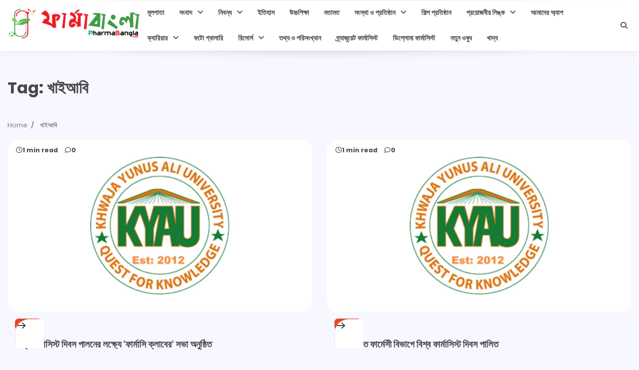

--- FILE ---
content_type: text/html; charset=UTF-8
request_url: https://pharmabangla.com/tag/%E0%A6%96%E0%A6%BE%E0%A6%87%E0%A6%86%E0%A6%AC%E0%A6%BF
body_size: 8134
content:
<!doctype html>
	<html lang="en-US">
	<head>
		<meta charset="UTF-8">
		<meta name="viewport" content="width=device-width, initial-scale=1">
		<link rel="profile" href="https://gmpg.org/xfn/11">

		<title>খাইআবি &#8211; PharmaBangla</title>
<meta name='robots' content='max-image-preview:large' />
	<style>img:is([sizes="auto" i], [sizes^="auto," i]) { contain-intrinsic-size: 3000px 1500px }</style>
	<link rel="alternate" type="application/rss+xml" title="PharmaBangla &raquo; Feed" href="https://pharmabangla.com/feed" />
<link rel="alternate" type="application/rss+xml" title="PharmaBangla &raquo; Comments Feed" href="https://pharmabangla.com/comments/feed" />
<link rel="alternate" type="application/rss+xml" title="PharmaBangla &raquo; খাইআবি Tag Feed" href="https://pharmabangla.com/tag/%e0%a6%96%e0%a6%be%e0%a6%87%e0%a6%86%e0%a6%ac%e0%a6%bf/feed" />
<link rel='stylesheet' id='wp-block-library-css' href='https://pharmabangla.com/wp-includes/css/dist/block-library/style.min.css?ver=6.8.3' media='all' />
<style id='wp-block-library-theme-inline-css'>
.wp-block-audio :where(figcaption){color:#555;font-size:13px;text-align:center}.is-dark-theme .wp-block-audio :where(figcaption){color:#ffffffa6}.wp-block-audio{margin:0 0 1em}.wp-block-code{border:1px solid #ccc;border-radius:4px;font-family:Menlo,Consolas,monaco,monospace;padding:.8em 1em}.wp-block-embed :where(figcaption){color:#555;font-size:13px;text-align:center}.is-dark-theme .wp-block-embed :where(figcaption){color:#ffffffa6}.wp-block-embed{margin:0 0 1em}.blocks-gallery-caption{color:#555;font-size:13px;text-align:center}.is-dark-theme .blocks-gallery-caption{color:#ffffffa6}:root :where(.wp-block-image figcaption){color:#555;font-size:13px;text-align:center}.is-dark-theme :root :where(.wp-block-image figcaption){color:#ffffffa6}.wp-block-image{margin:0 0 1em}.wp-block-pullquote{border-bottom:4px solid;border-top:4px solid;color:currentColor;margin-bottom:1.75em}.wp-block-pullquote cite,.wp-block-pullquote footer,.wp-block-pullquote__citation{color:currentColor;font-size:.8125em;font-style:normal;text-transform:uppercase}.wp-block-quote{border-left:.25em solid;margin:0 0 1.75em;padding-left:1em}.wp-block-quote cite,.wp-block-quote footer{color:currentColor;font-size:.8125em;font-style:normal;position:relative}.wp-block-quote:where(.has-text-align-right){border-left:none;border-right:.25em solid;padding-left:0;padding-right:1em}.wp-block-quote:where(.has-text-align-center){border:none;padding-left:0}.wp-block-quote.is-large,.wp-block-quote.is-style-large,.wp-block-quote:where(.is-style-plain){border:none}.wp-block-search .wp-block-search__label{font-weight:700}.wp-block-search__button{border:1px solid #ccc;padding:.375em .625em}:where(.wp-block-group.has-background){padding:1.25em 2.375em}.wp-block-separator.has-css-opacity{opacity:.4}.wp-block-separator{border:none;border-bottom:2px solid;margin-left:auto;margin-right:auto}.wp-block-separator.has-alpha-channel-opacity{opacity:1}.wp-block-separator:not(.is-style-wide):not(.is-style-dots){width:100px}.wp-block-separator.has-background:not(.is-style-dots){border-bottom:none;height:1px}.wp-block-separator.has-background:not(.is-style-wide):not(.is-style-dots){height:2px}.wp-block-table{margin:0 0 1em}.wp-block-table td,.wp-block-table th{word-break:normal}.wp-block-table :where(figcaption){color:#555;font-size:13px;text-align:center}.is-dark-theme .wp-block-table :where(figcaption){color:#ffffffa6}.wp-block-video :where(figcaption){color:#555;font-size:13px;text-align:center}.is-dark-theme .wp-block-video :where(figcaption){color:#ffffffa6}.wp-block-video{margin:0 0 1em}:root :where(.wp-block-template-part.has-background){margin-bottom:0;margin-top:0;padding:1.25em 2.375em}
</style>
<style id='classic-theme-styles-inline-css'>
/*! This file is auto-generated */
.wp-block-button__link{color:#fff;background-color:#32373c;border-radius:9999px;box-shadow:none;text-decoration:none;padding:calc(.667em + 2px) calc(1.333em + 2px);font-size:1.125em}.wp-block-file__button{background:#32373c;color:#fff;text-decoration:none}
</style>
<style id='global-styles-inline-css'>
:root{--wp--preset--aspect-ratio--square: 1;--wp--preset--aspect-ratio--4-3: 4/3;--wp--preset--aspect-ratio--3-4: 3/4;--wp--preset--aspect-ratio--3-2: 3/2;--wp--preset--aspect-ratio--2-3: 2/3;--wp--preset--aspect-ratio--16-9: 16/9;--wp--preset--aspect-ratio--9-16: 9/16;--wp--preset--color--black: #000000;--wp--preset--color--cyan-bluish-gray: #abb8c3;--wp--preset--color--white: #ffffff;--wp--preset--color--pale-pink: #f78da7;--wp--preset--color--vivid-red: #cf2e2e;--wp--preset--color--luminous-vivid-orange: #ff6900;--wp--preset--color--luminous-vivid-amber: #fcb900;--wp--preset--color--light-green-cyan: #7bdcb5;--wp--preset--color--vivid-green-cyan: #00d084;--wp--preset--color--pale-cyan-blue: #8ed1fc;--wp--preset--color--vivid-cyan-blue: #0693e3;--wp--preset--color--vivid-purple: #9b51e0;--wp--preset--gradient--vivid-cyan-blue-to-vivid-purple: linear-gradient(135deg,rgba(6,147,227,1) 0%,rgb(155,81,224) 100%);--wp--preset--gradient--light-green-cyan-to-vivid-green-cyan: linear-gradient(135deg,rgb(122,220,180) 0%,rgb(0,208,130) 100%);--wp--preset--gradient--luminous-vivid-amber-to-luminous-vivid-orange: linear-gradient(135deg,rgba(252,185,0,1) 0%,rgba(255,105,0,1) 100%);--wp--preset--gradient--luminous-vivid-orange-to-vivid-red: linear-gradient(135deg,rgba(255,105,0,1) 0%,rgb(207,46,46) 100%);--wp--preset--gradient--very-light-gray-to-cyan-bluish-gray: linear-gradient(135deg,rgb(238,238,238) 0%,rgb(169,184,195) 100%);--wp--preset--gradient--cool-to-warm-spectrum: linear-gradient(135deg,rgb(74,234,220) 0%,rgb(151,120,209) 20%,rgb(207,42,186) 40%,rgb(238,44,130) 60%,rgb(251,105,98) 80%,rgb(254,248,76) 100%);--wp--preset--gradient--blush-light-purple: linear-gradient(135deg,rgb(255,206,236) 0%,rgb(152,150,240) 100%);--wp--preset--gradient--blush-bordeaux: linear-gradient(135deg,rgb(254,205,165) 0%,rgb(254,45,45) 50%,rgb(107,0,62) 100%);--wp--preset--gradient--luminous-dusk: linear-gradient(135deg,rgb(255,203,112) 0%,rgb(199,81,192) 50%,rgb(65,88,208) 100%);--wp--preset--gradient--pale-ocean: linear-gradient(135deg,rgb(255,245,203) 0%,rgb(182,227,212) 50%,rgb(51,167,181) 100%);--wp--preset--gradient--electric-grass: linear-gradient(135deg,rgb(202,248,128) 0%,rgb(113,206,126) 100%);--wp--preset--gradient--midnight: linear-gradient(135deg,rgb(2,3,129) 0%,rgb(40,116,252) 100%);--wp--preset--font-size--small: 12px;--wp--preset--font-size--medium: 20px;--wp--preset--font-size--large: 36px;--wp--preset--font-size--x-large: 42px;--wp--preset--font-size--regular: 16px;--wp--preset--font-size--larger: 36px;--wp--preset--font-size--huge: 48px;--wp--preset--spacing--20: 0.44rem;--wp--preset--spacing--30: 0.67rem;--wp--preset--spacing--40: 1rem;--wp--preset--spacing--50: 1.5rem;--wp--preset--spacing--60: 2.25rem;--wp--preset--spacing--70: 3.38rem;--wp--preset--spacing--80: 5.06rem;--wp--preset--shadow--natural: 6px 6px 9px rgba(0, 0, 0, 0.2);--wp--preset--shadow--deep: 12px 12px 50px rgba(0, 0, 0, 0.4);--wp--preset--shadow--sharp: 6px 6px 0px rgba(0, 0, 0, 0.2);--wp--preset--shadow--outlined: 6px 6px 0px -3px rgba(255, 255, 255, 1), 6px 6px rgba(0, 0, 0, 1);--wp--preset--shadow--crisp: 6px 6px 0px rgba(0, 0, 0, 1);}:where(.is-layout-flex){gap: 0.5em;}:where(.is-layout-grid){gap: 0.5em;}body .is-layout-flex{display: flex;}.is-layout-flex{flex-wrap: wrap;align-items: center;}.is-layout-flex > :is(*, div){margin: 0;}body .is-layout-grid{display: grid;}.is-layout-grid > :is(*, div){margin: 0;}:where(.wp-block-columns.is-layout-flex){gap: 2em;}:where(.wp-block-columns.is-layout-grid){gap: 2em;}:where(.wp-block-post-template.is-layout-flex){gap: 1.25em;}:where(.wp-block-post-template.is-layout-grid){gap: 1.25em;}.has-black-color{color: var(--wp--preset--color--black) !important;}.has-cyan-bluish-gray-color{color: var(--wp--preset--color--cyan-bluish-gray) !important;}.has-white-color{color: var(--wp--preset--color--white) !important;}.has-pale-pink-color{color: var(--wp--preset--color--pale-pink) !important;}.has-vivid-red-color{color: var(--wp--preset--color--vivid-red) !important;}.has-luminous-vivid-orange-color{color: var(--wp--preset--color--luminous-vivid-orange) !important;}.has-luminous-vivid-amber-color{color: var(--wp--preset--color--luminous-vivid-amber) !important;}.has-light-green-cyan-color{color: var(--wp--preset--color--light-green-cyan) !important;}.has-vivid-green-cyan-color{color: var(--wp--preset--color--vivid-green-cyan) !important;}.has-pale-cyan-blue-color{color: var(--wp--preset--color--pale-cyan-blue) !important;}.has-vivid-cyan-blue-color{color: var(--wp--preset--color--vivid-cyan-blue) !important;}.has-vivid-purple-color{color: var(--wp--preset--color--vivid-purple) !important;}.has-black-background-color{background-color: var(--wp--preset--color--black) !important;}.has-cyan-bluish-gray-background-color{background-color: var(--wp--preset--color--cyan-bluish-gray) !important;}.has-white-background-color{background-color: var(--wp--preset--color--white) !important;}.has-pale-pink-background-color{background-color: var(--wp--preset--color--pale-pink) !important;}.has-vivid-red-background-color{background-color: var(--wp--preset--color--vivid-red) !important;}.has-luminous-vivid-orange-background-color{background-color: var(--wp--preset--color--luminous-vivid-orange) !important;}.has-luminous-vivid-amber-background-color{background-color: var(--wp--preset--color--luminous-vivid-amber) !important;}.has-light-green-cyan-background-color{background-color: var(--wp--preset--color--light-green-cyan) !important;}.has-vivid-green-cyan-background-color{background-color: var(--wp--preset--color--vivid-green-cyan) !important;}.has-pale-cyan-blue-background-color{background-color: var(--wp--preset--color--pale-cyan-blue) !important;}.has-vivid-cyan-blue-background-color{background-color: var(--wp--preset--color--vivid-cyan-blue) !important;}.has-vivid-purple-background-color{background-color: var(--wp--preset--color--vivid-purple) !important;}.has-black-border-color{border-color: var(--wp--preset--color--black) !important;}.has-cyan-bluish-gray-border-color{border-color: var(--wp--preset--color--cyan-bluish-gray) !important;}.has-white-border-color{border-color: var(--wp--preset--color--white) !important;}.has-pale-pink-border-color{border-color: var(--wp--preset--color--pale-pink) !important;}.has-vivid-red-border-color{border-color: var(--wp--preset--color--vivid-red) !important;}.has-luminous-vivid-orange-border-color{border-color: var(--wp--preset--color--luminous-vivid-orange) !important;}.has-luminous-vivid-amber-border-color{border-color: var(--wp--preset--color--luminous-vivid-amber) !important;}.has-light-green-cyan-border-color{border-color: var(--wp--preset--color--light-green-cyan) !important;}.has-vivid-green-cyan-border-color{border-color: var(--wp--preset--color--vivid-green-cyan) !important;}.has-pale-cyan-blue-border-color{border-color: var(--wp--preset--color--pale-cyan-blue) !important;}.has-vivid-cyan-blue-border-color{border-color: var(--wp--preset--color--vivid-cyan-blue) !important;}.has-vivid-purple-border-color{border-color: var(--wp--preset--color--vivid-purple) !important;}.has-vivid-cyan-blue-to-vivid-purple-gradient-background{background: var(--wp--preset--gradient--vivid-cyan-blue-to-vivid-purple) !important;}.has-light-green-cyan-to-vivid-green-cyan-gradient-background{background: var(--wp--preset--gradient--light-green-cyan-to-vivid-green-cyan) !important;}.has-luminous-vivid-amber-to-luminous-vivid-orange-gradient-background{background: var(--wp--preset--gradient--luminous-vivid-amber-to-luminous-vivid-orange) !important;}.has-luminous-vivid-orange-to-vivid-red-gradient-background{background: var(--wp--preset--gradient--luminous-vivid-orange-to-vivid-red) !important;}.has-very-light-gray-to-cyan-bluish-gray-gradient-background{background: var(--wp--preset--gradient--very-light-gray-to-cyan-bluish-gray) !important;}.has-cool-to-warm-spectrum-gradient-background{background: var(--wp--preset--gradient--cool-to-warm-spectrum) !important;}.has-blush-light-purple-gradient-background{background: var(--wp--preset--gradient--blush-light-purple) !important;}.has-blush-bordeaux-gradient-background{background: var(--wp--preset--gradient--blush-bordeaux) !important;}.has-luminous-dusk-gradient-background{background: var(--wp--preset--gradient--luminous-dusk) !important;}.has-pale-ocean-gradient-background{background: var(--wp--preset--gradient--pale-ocean) !important;}.has-electric-grass-gradient-background{background: var(--wp--preset--gradient--electric-grass) !important;}.has-midnight-gradient-background{background: var(--wp--preset--gradient--midnight) !important;}.has-small-font-size{font-size: var(--wp--preset--font-size--small) !important;}.has-medium-font-size{font-size: var(--wp--preset--font-size--medium) !important;}.has-large-font-size{font-size: var(--wp--preset--font-size--large) !important;}.has-x-large-font-size{font-size: var(--wp--preset--font-size--x-large) !important;}
:where(.wp-block-post-template.is-layout-flex){gap: 1.25em;}:where(.wp-block-post-template.is-layout-grid){gap: 1.25em;}
:where(.wp-block-columns.is-layout-flex){gap: 2em;}:where(.wp-block-columns.is-layout-grid){gap: 2em;}
:root :where(.wp-block-pullquote){font-size: 1.5em;line-height: 1.6;}
</style>
<link rel='stylesheet' id='contact-form-7-css' href='https://pharmabangla.com/wp-content/plugins/contact-form-7/includes/css/styles.css?ver=6.1.4' media='all' />
<link rel='stylesheet' id='standard-blog-fonts-css' href='https://pharmabangla.com/wp-content/fonts/0c77d1b6b20c73bb5c9481f7a157c454.css' media='all' />
<link rel='stylesheet' id='standard-blog-slick-style-css' href='https://pharmabangla.com/wp-content/themes/standard-blog/assets/css/slick.min.css?ver=1.8.0' media='all' />
<link rel='stylesheet' id='standard-blog-fontawesome-style-css' href='https://pharmabangla.com/wp-content/themes/standard-blog/assets/css/fontawesome.min.css?ver=1.8.0' media='all' />
<link rel='stylesheet' id='standard-blog-blocks-style-css' href='https://pharmabangla.com/wp-content/themes/standard-blog/assets/css/blocks.min.css?ver=6.8.3' media='all' />
<link rel='stylesheet' id='standard-blog-style-css' href='https://pharmabangla.com/wp-content/themes/standard-blog/style.css?ver=1.0.0' media='all' />
<script src="https://pharmabangla.com/wp-includes/js/jquery/jquery.min.js?ver=3.7.1" id="jquery-core-js" type="e430e37485bf7c8bde948e51-text/javascript"></script>
<script src="https://pharmabangla.com/wp-includes/js/jquery/jquery-migrate.min.js?ver=3.4.1" id="jquery-migrate-js" type="e430e37485bf7c8bde948e51-text/javascript"></script>
<link rel="https://api.w.org/" href="https://pharmabangla.com/wp-json/" /><link rel="alternate" title="JSON" type="application/json" href="https://pharmabangla.com/wp-json/wp/v2/tags/2345" /><link rel="EditURI" type="application/rsd+xml" title="RSD" href="https://pharmabangla.com/xmlrpc.php?rsd" />

<style type="text/css" id="breadcrumb-trail-css">.trail-items li:not(:last-child):after {content: "/";}</style>
	<style type="text/css">

		/* Site title and tagline color css */
		.site-title a{
			color: #ea4529;
		}
		.site-description {
			color: #222222;
		}
		/* End Site title and tagline color css */

		/* Primay color css */
		:root {
			--header-text-color: #ea4529;
		}

		/* Primay color css */

		/*Typography CSS*/

		
		
		
		
		/*End Typography CSS*/

	</style>

	<link rel="icon" href="https://pharmabangla.com/wp-content/uploads/2020/04/ic_launcher-1-100x100.png" sizes="32x32" />
<link rel="icon" href="https://pharmabangla.com/wp-content/uploads/2020/04/ic_launcher-1.png" sizes="192x192" />
<link rel="apple-touch-icon" href="https://pharmabangla.com/wp-content/uploads/2020/04/ic_launcher-1.png" />
<meta name="msapplication-TileImage" content="https://pharmabangla.com/wp-content/uploads/2020/04/ic_launcher-1.png" />
	</head>

	<body class="archive tag tag-2345 wp-custom-logo wp-embed-responsive wp-theme-standard-blog hfeed no-sidebar right-sidebar">
				<div id="page" class="site">
			<a class="skip-link screen-reader-text" href="#primary-content">Skip to content</a>

			<div id="loader">
				<div class="loader-container">
					<div id="preloader">
						<div class="pre-loader-6"></div>
					</div>
				</div>
			</div><!-- #loader -->

			
			<header id="masthead" class="site-header">
				<div class="adore-header-outer-wrapper">
					<div class="adore-header">
						<div class="theme-wrapper">
							<div class="adore-header-wrapper">
								<div class="site-branding">
																			<div class="site-logo">
											<a href="https://pharmabangla.com/" class="custom-logo-link" rel="home"><img width="594" height="134" src="https://pharmabangla.com/wp-content/uploads/2019/07/67055234_2859300830778120_4537545575704297472_n.png" class="custom-logo" alt="PharmaBangla" decoding="async" fetchpriority="high" srcset="https://pharmabangla.com/wp-content/uploads/2019/07/67055234_2859300830778120_4537545575704297472_n.png 594w, https://pharmabangla.com/wp-content/uploads/2019/07/67055234_2859300830778120_4537545575704297472_n-300x68.png 300w" sizes="(max-width: 594px) 100vw, 594px" /></a>										</div>
																		</div><!-- .site-branding -->
								<div class="adore-navigation">
									<div class="header-nav-search">
										<div class="header-navigation">
											<nav id="site-navigation" class="main-navigation">
												<button class="menu-toggle" aria-controls="primary-menu" aria-expanded="false">
													<span></span>
													<span></span>
													<span></span>
												</button>
												<div class="menu-main-navigation-container"><ul id="primary-menu" class="menu"><li id="menu-item-107" class="menu-item menu-item-type-post_type menu-item-object-page menu-item-107"><a href="https://pharmabangla.com/bs-front-page">মূলপাতা</a></li>
<li id="menu-item-403" class="menu-item menu-item-type-taxonomy menu-item-object-category menu-item-has-children menu-item-403"><a href="https://pharmabangla.com/category/news">সংবাদ</a>
<ul class="sub-menu">
	<li id="menu-item-136" class="menu-item menu-item-type-taxonomy menu-item-object-category menu-item-has-children menu-item-136"><a href="https://pharmabangla.com/category/news/education">শিক্ষা</a>
	<ul class="sub-menu">
		<li id="menu-item-471" class="menu-item menu-item-type-taxonomy menu-item-object-category menu-item-471"><a href="https://pharmabangla.com/category/news/education/campus">ক্যাম্পাস</a></li>
	</ul>
</li>
	<li id="menu-item-137" class="menu-item menu-item-type-taxonomy menu-item-object-category menu-item-137"><a href="https://pharmabangla.com/category/news/industry">শিল্প</a></li>
	<li id="menu-item-135" class="menu-item menu-item-type-taxonomy menu-item-object-category menu-item-135"><a href="https://pharmabangla.com/category/news/research">গবেষণা</a></li>
	<li id="menu-item-134" class="menu-item menu-item-type-taxonomy menu-item-object-category menu-item-134"><a href="https://pharmabangla.com/category/news/other-news">অন্যান্য</a></li>
</ul>
</li>
<li id="menu-item-143" class="menu-item menu-item-type-taxonomy menu-item-object-category menu-item-has-children menu-item-143"><a href="https://pharmabangla.com/category/article">নিবন্ধ</a>
<ul class="sub-menu">
	<li id="menu-item-145" class="menu-item menu-item-type-taxonomy menu-item-object-category menu-item-145"><a href="https://pharmabangla.com/category/article/medicine">ঔষধ</a></li>
	<li id="menu-item-147" class="menu-item menu-item-type-taxonomy menu-item-object-category menu-item-147"><a href="https://pharmabangla.com/category/article/awareness">সচেতনতা</a></li>
	<li id="menu-item-148" class="menu-item menu-item-type-taxonomy menu-item-object-category menu-item-148"><a href="https://pharmabangla.com/category/article/recent">সাম্প্রতিক</a></li>
	<li id="menu-item-146" class="menu-item menu-item-type-taxonomy menu-item-object-category menu-item-146"><a href="https://pharmabangla.com/category/article/research-article">গবেষণা</a></li>
	<li id="menu-item-144" class="menu-item menu-item-type-taxonomy menu-item-object-category menu-item-144"><a href="https://pharmabangla.com/category/article/invention">উদ্ভাবন</a></li>
</ul>
</li>
<li id="menu-item-1091" class="menu-item menu-item-type-taxonomy menu-item-object-category menu-item-1091"><a href="https://pharmabangla.com/category/article/history">ইতিহাস</a></li>
<li id="menu-item-2033" class="menu-item menu-item-type-taxonomy menu-item-object-category menu-item-2033"><a href="https://pharmabangla.com/category/%e0%a6%89%e0%a6%9a%e0%a7%8d%e0%a6%9a%e0%a6%b6%e0%a6%bf%e0%a6%95%e0%a7%8d%e0%a6%b7%e0%a6%be">উচ্চশিক্ষা</a></li>
<li id="menu-item-149" class="menu-item menu-item-type-taxonomy menu-item-object-category menu-item-149"><a href="https://pharmabangla.com/category/opinion">মতামত</a></li>
<li id="menu-item-1320" class="menu-item menu-item-type-taxonomy menu-item-object-category menu-item-has-children menu-item-1320"><a href="https://pharmabangla.com/category/regulatory-authority">সংস্থা ও প্রতিষ্ঠান</a>
<ul class="sub-menu">
	<li id="menu-item-1420" class="menu-item menu-item-type-post_type menu-item-object-page menu-item-1420"><a href="https://pharmabangla.com/%e0%a6%86%e0%a6%87%e0%a6%a8-%e0%a6%93-%e0%a6%a8%e0%a7%80%e0%a6%a4%e0%a6%bf%e0%a6%ae%e0%a6%be%e0%a6%b2%e0%a6%be">আইন ও নীতিমালা</a></li>
</ul>
</li>
<li id="menu-item-1321" class="menu-item menu-item-type-taxonomy menu-item-object-category menu-item-1321"><a href="https://pharmabangla.com/category/pharmaceuticals">শিল্প প্রতিষ্ঠান</a></li>
<li id="menu-item-260" class="menu-item menu-item-type-taxonomy menu-item-object-category menu-item-has-children menu-item-260"><a href="https://pharmabangla.com/category/link">প্রয়োজনীয় লিঙ্ক</a>
<ul class="sub-menu">
	<li id="menu-item-1540" class="menu-item menu-item-type-post_type menu-item-object-page menu-item-1540"><a href="https://pharmabangla.com/pharmacy-schools">ফার্মেসি স্কুল</a></li>
	<li id="menu-item-1548" class="menu-item menu-item-type-post_type menu-item-object-page menu-item-1548"><a href="https://pharmabangla.com/journal-links">জার্নাল</a></li>
</ul>
</li>
<li id="menu-item-782" class="menu-item menu-item-type-custom menu-item-object-custom menu-item-782"><a href="https://play.google.com/store/apps/details?id=com.gonoit.pharmabangla">আমাদের অ্যাপ</a></li>
<li id="menu-item-382" class="menu-item menu-item-type-taxonomy menu-item-object-category menu-item-has-children menu-item-382"><a href="https://pharmabangla.com/category/career">ক্যারিয়ার</a>
<ul class="sub-menu">
	<li id="menu-item-913" class="menu-item menu-item-type-taxonomy menu-item-object-category menu-item-913"><a href="https://pharmabangla.com/category/career/job-preparation">জব প্রিপারেশন</a></li>
</ul>
</li>
<li id="menu-item-423" class="menu-item menu-item-type-post_type menu-item-object-page menu-item-423"><a href="https://pharmabangla.com/photo-gallery">ফটো গ্যালারি</a></li>
<li id="menu-item-1549" class="menu-item menu-item-type-taxonomy menu-item-object-category menu-item-has-children menu-item-1549"><a href="https://pharmabangla.com/category/resources">রিসোর্স</a>
<ul class="sub-menu">
	<li id="menu-item-1550" class="menu-item menu-item-type-post_type menu-item-object-page menu-item-1550"><a href="https://pharmabangla.com/links">লিঙ্ক</a></li>
	<li id="menu-item-1615" class="menu-item menu-item-type-post_type menu-item-object-page menu-item-1615"><a href="https://pharmabangla.com/documents">ডকুমেন্টস</a></li>
</ul>
</li>
<li id="menu-item-1975" class="menu-item menu-item-type-post_type menu-item-object-page menu-item-1975"><a href="https://pharmabangla.com/%e0%a6%a4%e0%a6%a5%e0%a7%8d%e0%a6%af-%e0%a6%93-%e0%a6%aa%e0%a6%b0%e0%a6%bf%e0%a6%b8%e0%a6%82%e0%a6%96%e0%a7%8d%e0%a6%af%e0%a6%be%e0%a6%a8">তথ্য ও পরিসংখ্যান</a></li>
<li id="menu-item-2867" class="menu-item menu-item-type-taxonomy menu-item-object-category menu-item-2867"><a href="https://pharmabangla.com/category/%e0%a6%97%e0%a7%8d%e0%a6%b0%e0%a7%8d%e0%a6%af%e0%a6%be%e0%a6%9c%e0%a7%81%e0%a7%9f%e0%a7%87%e0%a6%9f-%e0%a6%ab%e0%a6%be%e0%a6%b0%e0%a7%8d%e0%a6%ae%e0%a6%be%e0%a6%b8%e0%a6%bf%e0%a6%b8%e0%a7%8d%e0%a6%9f">গ্র্যাজুয়েট ফার্মাসিস্ট</a></li>
<li id="menu-item-2868" class="menu-item menu-item-type-taxonomy menu-item-object-category menu-item-2868"><a href="https://pharmabangla.com/category/%e0%a6%a1%e0%a6%bf%e0%a6%aa%e0%a7%8d%e0%a6%b2%e0%a7%8b%e0%a6%ae%e0%a6%be-%e0%a6%ab%e0%a6%be%e0%a6%b0%e0%a7%8d%e0%a6%ae%e0%a6%be%e0%a6%b8%e0%a6%bf%e0%a6%b8%e0%a7%8d%e0%a6%9f">ডিপ্লোমা ফার্মাসিস্ট</a></li>
<li id="menu-item-384" class="menu-item menu-item-type-taxonomy menu-item-object-category menu-item-384"><a href="https://pharmabangla.com/category/new-drugs">নতুন ওষুধ</a></li>
<li id="menu-item-383" class="menu-item menu-item-type-taxonomy menu-item-object-category menu-item-383"><a href="https://pharmabangla.com/category/food">খাদ্য</a></li>
</ul></div>											</nav><!-- #site-navigation -->
										</div>
										<div class="header-end">
											<div class="navigation-search">
												<div class="navigation-search-wrap">
													<a href="#" title="Search" class="navigation-search-icon">
														<i class="fa fa-search"></i>
													</a>
													<div class="navigation-search-form">
														<form role="search" method="get" class="search-form" action="https://pharmabangla.com/">
				<label>
					<span class="screen-reader-text">Search for:</span>
					<input type="search" class="search-field" placeholder="Search &hellip;" value="" name="s" />
				</label>
				<input type="submit" class="search-submit" value="Search" />
			</form>													</div>
												</div>
											</div>
										</div>
									</div>
								</div>
							</div>
						</div>
					</div>
				</div>
			</header><!-- #masthead -->

			<div id="primary-content" class="primary-site-content">

				
					<div id="content" class="site-content theme-wrapper">
						<div class="theme-wrap">

						
<main id="primary" class="site-main">

	
		<header class="page-header">
			<h1 class="page-title">Tag: <span>খাইআবি</span></h1>		</header><!-- .page-header -->
						<div id="breadcrumb-list">
				<nav role="navigation" aria-label="Breadcrumbs" class="breadcrumb-trail breadcrumbs" itemprop="breadcrumb"><ul class="trail-items" itemscope itemtype="http://schema.org/BreadcrumbList"><meta name="numberOfItems" content="2" /><meta name="itemListOrder" content="Ascending" /><li itemprop="itemListElement" itemscope itemtype="http://schema.org/ListItem" class="trail-item trail-begin"><a href="https://pharmabangla.com" rel="home" itemprop="item"><span itemprop="name">Home</span></a><meta itemprop="position" content="1" /></li><li itemprop="itemListElement" itemscope itemtype="http://schema.org/ListItem" class="trail-item trail-end"><span itemprop="item"><span itemprop="name">খাইআবি</span></span><meta itemprop="position" content="2" /></li></ul></nav>				  
				</div><!-- #breadcrumb-list -->
			
			
			<div class="theme-archive-layout grid-layout grid-column-2">

				
<article id="post-3204" class="post-3204 post type-post status-publish format-standard has-post-thumbnail hentry category-campus tag-2345 tag-144 tag-41 tag-74">
	<div class="post-item post-grid">
		<div class="post-item-image">
			
			<a class="post-thumbnail" href="https://pharmabangla.com/article/3204" aria-hidden="true" tabindex="-1">
				<img width="1920" height="1080" src="https://pharmabangla.com/wp-content/uploads/2021/09/খাজা-ইউনুস-আলী-বিশ্ববিদ্যালয়.jpg" class="attachment-post-thumbnail size-post-thumbnail wp-post-image" alt="বিশ্ব ফার্মাসিস্ট দিবস পালনের লক্ষ্যে &#8216;ফার্মাসি ক্লাবের&#8217; সভা অনুষ্ঠিত" decoding="async" srcset="https://pharmabangla.com/wp-content/uploads/2021/09/খাজা-ইউনুস-আলী-বিশ্ববিদ্যালয়.jpg 1920w, https://pharmabangla.com/wp-content/uploads/2021/09/খাজা-ইউনুস-আলী-বিশ্ববিদ্যালয়-300x169.jpg 300w, https://pharmabangla.com/wp-content/uploads/2021/09/খাজা-ইউনুস-আলী-বিশ্ববিদ্যালয়-1024x576.jpg 1024w, https://pharmabangla.com/wp-content/uploads/2021/09/খাজা-ইউনুস-আলী-বিশ্ববিদ্যালয়-768x432.jpg 768w, https://pharmabangla.com/wp-content/uploads/2021/09/খাজা-ইউনুস-আলী-বিশ্ববিদ্যালয়-1536x864.jpg 1536w" sizes="(max-width: 1920px) 100vw, 1920px" />			</a>

						<div class="read-time-comment">
				<span class="reading-time">
					<i class="far fa-clock"></i>
					1 min read				</span>
				<span class="comment">
					<i class="far fa-comment"></i>
					0				</span>
			</div>
		</div>
		<div class="post-item-content">
			<div class="card-corner">
	<a href="https://pharmabangla.com/article/3204" class="arrow-box">
		<svg xmlns="http://www.w3.org/2000/svg" width="24" height="24" viewBox="0 0 24 24" fill="none">
			<path d="M13.75 6.75L19.25 12L13.75 17.25" stroke="#0E0E0F" stroke-width="1.5" stroke-linecap="round" stroke-linejoin="round"></path>
			<path d="M19 12H4.75" stroke="#0E0E0F" stroke-width="1.5" stroke-linecap="round" stroke-linejoin="round"></path>
		</svg>
	</a>
	<div class="inner-curve curve-one"></div>
	<div class="inner-curve curve-two"></div>
</div>
							<div class="entry-cat">
					<ul class="post-categories">
	<li><a href="https://pharmabangla.com/category/news/education/campus" rel="category tag">ক্যাম্পাস</a></li></ul>				</div>
			<h2 class="entry-title"><a href="https://pharmabangla.com/article/3204" rel="bookmark">বিশ্ব ফার্মাসিস্ট দিবস পালনের লক্ষ্যে &#8216;ফার্মাসি ক্লাবের&#8217; সভা অনুষ্ঠিত</a></h2>				<ul class="entry-meta">
											<li class="post-author"> <a href="https://pharmabangla.com/article/author/abir"><i class="far fa-user"></i>ফার্মাবাংলা ডেস্ক</a></li>
											<li class="post-date"><i class="far fa-calendar-alt"></i></span>September 15, 2022</li>
									</ul>
						<div class="post-content">
				[su_dropcap style=&#8221;simple&#8221; size=&#8221;5&#8243;]খা[/su_dropcap]জা ইউনুস আলী বিশ্ববিদ্যালয়ে বিশ্ব ফার্মাসিস্ট দিবস পালনের লক্ষ্যে বৃহস্পতিবার এক মুক্ত আলোচনা [&hellip;]			</div><!-- post-content -->
		</div>
	</div>
</article><!-- #post-3204 -->

<article id="post-2885" class="post-2885 post type-post status-publish format-standard has-post-thumbnail hentry category-campus tag-2345 tag-144">
	<div class="post-item post-grid">
		<div class="post-item-image">
			
			<a class="post-thumbnail" href="https://pharmabangla.com/article/2885" aria-hidden="true" tabindex="-1">
				<img width="1920" height="1080" src="https://pharmabangla.com/wp-content/uploads/2021/09/খাজা-ইউনুস-আলী-বিশ্ববিদ্যালয়.jpg" class="attachment-post-thumbnail size-post-thumbnail wp-post-image" alt="খাইআবিতে ফার্মেসী বিভাগে বিশ্ব ফার্মাসিস্ট দিবস পালিত" decoding="async" srcset="https://pharmabangla.com/wp-content/uploads/2021/09/খাজা-ইউনুস-আলী-বিশ্ববিদ্যালয়.jpg 1920w, https://pharmabangla.com/wp-content/uploads/2021/09/খাজা-ইউনুস-আলী-বিশ্ববিদ্যালয়-300x169.jpg 300w, https://pharmabangla.com/wp-content/uploads/2021/09/খাজা-ইউনুস-আলী-বিশ্ববিদ্যালয়-1024x576.jpg 1024w, https://pharmabangla.com/wp-content/uploads/2021/09/খাজা-ইউনুস-আলী-বিশ্ববিদ্যালয়-768x432.jpg 768w, https://pharmabangla.com/wp-content/uploads/2021/09/খাজা-ইউনুস-আলী-বিশ্ববিদ্যালয়-1536x864.jpg 1536w" sizes="(max-width: 1920px) 100vw, 1920px" />			</a>

						<div class="read-time-comment">
				<span class="reading-time">
					<i class="far fa-clock"></i>
					1 min read				</span>
				<span class="comment">
					<i class="far fa-comment"></i>
					0				</span>
			</div>
		</div>
		<div class="post-item-content">
			<div class="card-corner">
	<a href="https://pharmabangla.com/article/2885" class="arrow-box">
		<svg xmlns="http://www.w3.org/2000/svg" width="24" height="24" viewBox="0 0 24 24" fill="none">
			<path d="M13.75 6.75L19.25 12L13.75 17.25" stroke="#0E0E0F" stroke-width="1.5" stroke-linecap="round" stroke-linejoin="round"></path>
			<path d="M19 12H4.75" stroke="#0E0E0F" stroke-width="1.5" stroke-linecap="round" stroke-linejoin="round"></path>
		</svg>
	</a>
	<div class="inner-curve curve-one"></div>
	<div class="inner-curve curve-two"></div>
</div>
							<div class="entry-cat">
					<ul class="post-categories">
	<li><a href="https://pharmabangla.com/category/news/education/campus" rel="category tag">ক্যাম্পাস</a></li></ul>				</div>
			<h2 class="entry-title"><a href="https://pharmabangla.com/article/2885" rel="bookmark">খাইআবিতে ফার্মেসী বিভাগে বিশ্ব ফার্মাসিস্ট দিবস পালিত</a></h2>				<ul class="entry-meta">
											<li class="post-author"> <a href="https://pharmabangla.com/article/author/abir"><i class="far fa-user"></i>ফার্মাবাংলা ডেস্ক</a></li>
											<li class="post-date"><i class="far fa-calendar-alt"></i></span>September 28, 2021</li>
									</ul>
						<div class="post-content">
				&#8220;Pharmacy: Always trusted for your health.&#8221;- প্রতিপাদ্যে সারা বিশ্বে ১১তম &#8216;বিশ্ব ফার্মাসিস্ট দিবস-২০২১&#8217; পালিত হয়েছে। [&hellip;]			</div><!-- post-content -->
		</div>
	</div>
</article><!-- #post-2885 -->
			</div>
			
</main><!-- #main -->


</div>

</div>
</div><!-- #content -->

	<footer id="colophon" class="site-footer">
	<div class="bottom-footer">
	<div class="theme-wrapper">
		<div class="bottom-footer-info">
			<div class="site-info">
				<span>
					Copyright &copy; 2026 <a href="https://pharmabangla.com/">PharmaBangla</a>					Theme: Standard Blog By <a href="https://adorethemes.com/">Adore Themes</a>.	
				</span>	
			</div><!-- .site-info -->
		</div>
	</div>
</div>

</footer><!-- #colophon -->

<a href="#" id="scroll-to-top" class="standard-blog-scroll-to-top"><i class="fas fa-chevron-up"></i></a>		

</div><!-- #page -->

<script type="speculationrules">
{"prefetch":[{"source":"document","where":{"and":[{"href_matches":"\/*"},{"not":{"href_matches":["\/wp-*.php","\/wp-admin\/*","\/wp-content\/uploads\/*","\/wp-content\/*","\/wp-content\/plugins\/*","\/wp-content\/themes\/standard-blog\/*","\/*\\?(.+)"]}},{"not":{"selector_matches":"a[rel~=\"nofollow\"]"}},{"not":{"selector_matches":".no-prefetch, .no-prefetch a"}}]},"eagerness":"conservative"}]}
</script>
<script src="https://pharmabangla.com/wp-includes/js/dist/hooks.min.js?ver=4d63a3d491d11ffd8ac6" id="wp-hooks-js" type="e430e37485bf7c8bde948e51-text/javascript"></script>
<script src="https://pharmabangla.com/wp-includes/js/dist/i18n.min.js?ver=5e580eb46a90c2b997e6" id="wp-i18n-js" type="e430e37485bf7c8bde948e51-text/javascript"></script>
<script id="wp-i18n-js-after" type="e430e37485bf7c8bde948e51-text/javascript">
wp.i18n.setLocaleData( { 'text direction\u0004ltr': [ 'ltr' ] } );
</script>
<script src="https://pharmabangla.com/wp-content/plugins/contact-form-7/includes/swv/js/index.js?ver=6.1.4" id="swv-js" type="e430e37485bf7c8bde948e51-text/javascript"></script>
<script id="contact-form-7-js-before" type="e430e37485bf7c8bde948e51-text/javascript">
var wpcf7 = {
    "api": {
        "root": "https:\/\/pharmabangla.com\/wp-json\/",
        "namespace": "contact-form-7\/v1"
    }
};
</script>
<script src="https://pharmabangla.com/wp-content/plugins/contact-form-7/includes/js/index.js?ver=6.1.4" id="contact-form-7-js" type="e430e37485bf7c8bde948e51-text/javascript"></script>
<script src="https://pharmabangla.com/wp-content/themes/standard-blog/assets/js/navigation.min.js?ver=1.0.0" id="standard-blog-navigation-js" type="e430e37485bf7c8bde948e51-text/javascript"></script>
<script src="https://pharmabangla.com/wp-content/themes/standard-blog/assets/js/slick.min.js?ver=1.8.0" id="standard-blog-slick-script-js" type="e430e37485bf7c8bde948e51-text/javascript"></script>
<script src="https://pharmabangla.com/wp-content/themes/standard-blog/assets/js/jquery.marquee.min.js?ver=1.8.0" id="standard-blog-marquee-script-js" type="e430e37485bf7c8bde948e51-text/javascript"></script>
<script src="https://pharmabangla.com/wp-content/themes/standard-blog/assets/js/custom.min.js?ver=1.0.0" id="standard-blog-custom-script-js" type="e430e37485bf7c8bde948e51-text/javascript"></script>

<script src="/cdn-cgi/scripts/7d0fa10a/cloudflare-static/rocket-loader.min.js" data-cf-settings="e430e37485bf7c8bde948e51-|49" defer></script><script defer src="https://static.cloudflareinsights.com/beacon.min.js/vcd15cbe7772f49c399c6a5babf22c1241717689176015" integrity="sha512-ZpsOmlRQV6y907TI0dKBHq9Md29nnaEIPlkf84rnaERnq6zvWvPUqr2ft8M1aS28oN72PdrCzSjY4U6VaAw1EQ==" data-cf-beacon='{"version":"2024.11.0","token":"2d3eb78d95e140b2b933dfbf5a6ef297","r":1,"server_timing":{"name":{"cfCacheStatus":true,"cfEdge":true,"cfExtPri":true,"cfL4":true,"cfOrigin":true,"cfSpeedBrain":true},"location_startswith":null}}' crossorigin="anonymous"></script>
</body>
</html>
